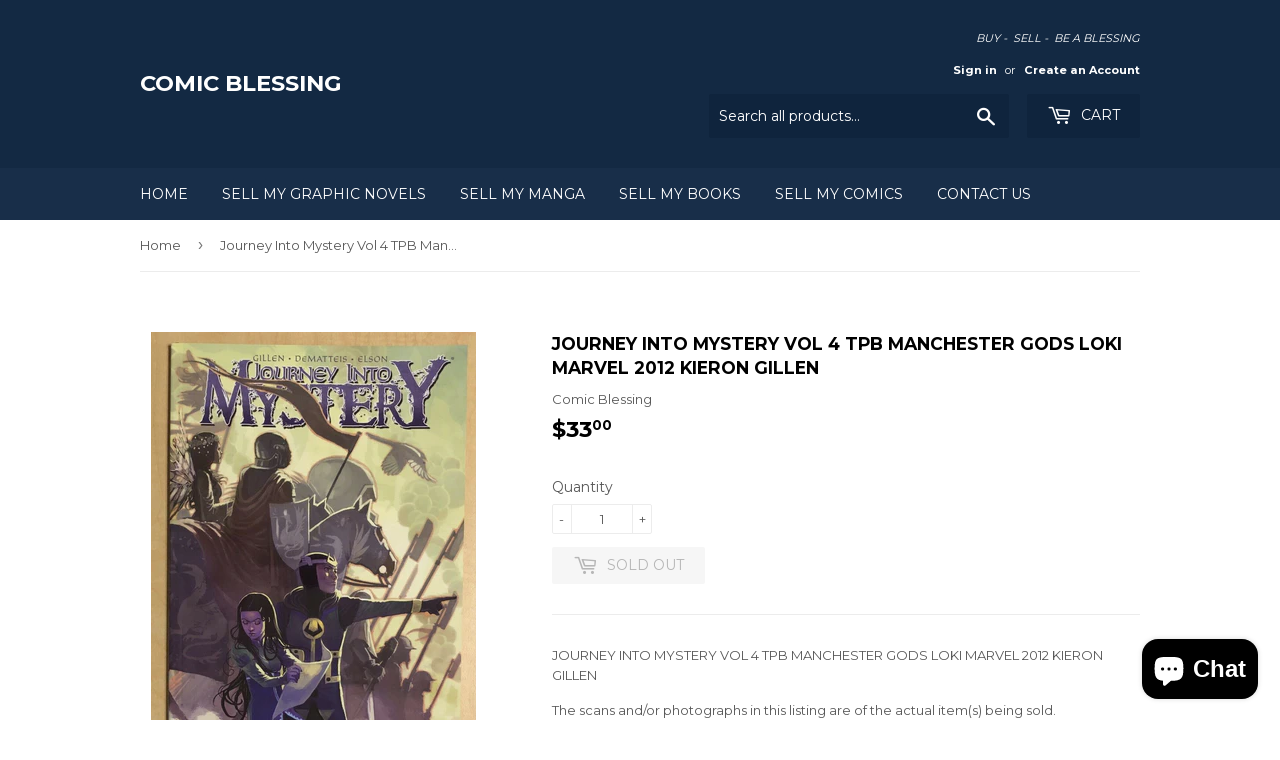

--- FILE ---
content_type: text/html; charset=utf-8
request_url: https://comicblessing.com/products/8548415
body_size: 16180
content:
<!doctype html>
<!--[if lt IE 7]><html class="no-js lt-ie9 lt-ie8 lt-ie7" lang="en"> <![endif]-->
<!--[if IE 7]><html class="no-js lt-ie9 lt-ie8" lang="en"> <![endif]-->
<!--[if IE 8]><html class="no-js lt-ie9" lang="en"> <![endif]-->
<!--[if IE 9 ]><html class="ie9 no-js"> <![endif]-->
<!--[if (gt IE 9)|!(IE)]><!--> <html class="no-touch no-js"> <!--<![endif]-->
<head>
  <meta name="google-site-verification" content="Y4_X-eQmTrxmEMnPd8mIAr5V84hr8lzt65Zh6RRh_aA" />

  <!-- Basic page needs ================================================== -->
  <meta charset="utf-8">
  <meta http-equiv="X-UA-Compatible" content="IE=edge,chrome=1">

  

  <!-- Title and description ================================================== -->
  <title>
  Journey Into Mystery Vol 4 TPB Manchester Gods LOKI Marvel 2012 Kieron &ndash; Comic Blessing
  </title>


  
    <meta name="description" content="JOURNEY INTO MYSTERY VOL 4 TPB MANCHESTER GODS LOKI MARVEL 2012 KIERON GILLEN The scans and/or photographs in this listing are of the actual item(s) being sold. Excellent condition. Collects Journey into Mystery (2011 3rd Series) #639-641. Written by Kieron Gillen. Art by Richard Elson. Cover by Stephanie Hans A few th">
  

  <!-- Product meta ================================================== -->
  
<meta property="og:site_name" content="Comic Blessing">
<meta property="og:url" content="https://comicblessing.com/products/8548415">
<meta property="og:title" content="Journey Into Mystery Vol 4 TPB Manchester Gods LOKI Marvel 2012 Kieron Gillen">
<meta property="og:type" content="product">
<meta property="og:description" content="JOURNEY INTO MYSTERY VOL 4 TPB MANCHESTER GODS LOKI MARVEL 2012 KIERON GILLEN The scans and/or photographs in this listing are of the actual item(s) being sold. Excellent condition. Collects Journey into Mystery (2011 3rd Series) #639-641. Written by Kieron Gillen. Art by Richard Elson. Cover by Stephanie Hans A few th"><meta property="og:price:amount" content="33.00">
  <meta property="og:price:currency" content="USD"><meta property="og:image" content="http://comicblessing.com/cdn/shop/products/4cc5016ce82904e304f6df76ac4af5ca_1024x1024.jpg?v=1641249093"><meta property="og:image" content="http://comicblessing.com/cdn/shop/products/748a3a404534c62ee4881e4201f7997d_1024x1024.jpg?v=1641249093"><meta property="og:image" content="http://comicblessing.com/cdn/shop/products/30f11dbbaf4f707851edbdb22033b360_1024x1024.jpg?v=1641249093">
<meta property="og:image:secure_url" content="https://comicblessing.com/cdn/shop/products/4cc5016ce82904e304f6df76ac4af5ca_1024x1024.jpg?v=1641249093"><meta property="og:image:secure_url" content="https://comicblessing.com/cdn/shop/products/748a3a404534c62ee4881e4201f7997d_1024x1024.jpg?v=1641249093"><meta property="og:image:secure_url" content="https://comicblessing.com/cdn/shop/products/30f11dbbaf4f707851edbdb22033b360_1024x1024.jpg?v=1641249093">



  <meta name="twitter:card" content="summary_large_image">
  <meta name="twitter:image" content="https://comicblessing.com/cdn/shop/products/4cc5016ce82904e304f6df76ac4af5ca_1024x1024.jpg?v=1641249093">
  <meta name="twitter:image:width" content="480">
  <meta name="twitter:image:height" content="480">

<meta name="twitter:title" content="Journey Into Mystery Vol 4 TPB Manchester Gods LOKI Marvel 2012 Kieron Gillen">
<meta name="twitter:description" content="JOURNEY INTO MYSTERY VOL 4 TPB MANCHESTER GODS LOKI MARVEL 2012 KIERON GILLEN The scans and/or photographs in this listing are of the actual item(s) being sold. Excellent condition. Collects Journey into Mystery (2011 3rd Series) #639-641. Written by Kieron Gillen. Art by Richard Elson. Cover by Stephanie Hans A few th">


  <!-- Helpers ================================================== -->
  <link rel="canonical" href="https://comicblessing.com/products/8548415">
  <meta name="viewport" content="width=device-width,initial-scale=1">

  <!-- CSS ================================================== -->
  <link href="//comicblessing.com/cdn/shop/t/4/assets/theme.scss.css?v=112721606392886773051765137662" rel="stylesheet" type="text/css" media="all" />
  
  
  
  <link href="//fonts.googleapis.com/css?family=Montserrat:400,700" rel="stylesheet" type="text/css" media="all" />


  


  



  <!-- Header hook for plugins ================================================== -->
  <script>window.performance && window.performance.mark && window.performance.mark('shopify.content_for_header.start');</script><meta name="google-site-verification" content="Y4_X-eQmTrxmEMnPd8mIAr5V84hr8lzt65Zh6RRh_aA">
<meta id="shopify-digital-wallet" name="shopify-digital-wallet" content="/18292017/digital_wallets/dialog">
<meta name="shopify-checkout-api-token" content="9cde60e6d778fee891b19c7d4493e378">
<meta id="in-context-paypal-metadata" data-shop-id="18292017" data-venmo-supported="false" data-environment="production" data-locale="en_US" data-paypal-v4="true" data-currency="USD">
<link rel="alternate" type="application/json+oembed" href="https://comicblessing.com/products/8548415.oembed">
<script async="async" src="/checkouts/internal/preloads.js?locale=en-US"></script>
<link rel="preconnect" href="https://shop.app" crossorigin="anonymous">
<script async="async" src="https://shop.app/checkouts/internal/preloads.js?locale=en-US&shop_id=18292017" crossorigin="anonymous"></script>
<script id="apple-pay-shop-capabilities" type="application/json">{"shopId":18292017,"countryCode":"US","currencyCode":"USD","merchantCapabilities":["supports3DS"],"merchantId":"gid:\/\/shopify\/Shop\/18292017","merchantName":"Comic Blessing","requiredBillingContactFields":["postalAddress","email"],"requiredShippingContactFields":["postalAddress","email"],"shippingType":"shipping","supportedNetworks":["visa","masterCard","amex","discover","elo","jcb"],"total":{"type":"pending","label":"Comic Blessing","amount":"1.00"},"shopifyPaymentsEnabled":true,"supportsSubscriptions":true}</script>
<script id="shopify-features" type="application/json">{"accessToken":"9cde60e6d778fee891b19c7d4493e378","betas":["rich-media-storefront-analytics"],"domain":"comicblessing.com","predictiveSearch":true,"shopId":18292017,"locale":"en"}</script>
<script>var Shopify = Shopify || {};
Shopify.shop = "garage-sale-sabbatical.myshopify.com";
Shopify.locale = "en";
Shopify.currency = {"active":"USD","rate":"1.0"};
Shopify.country = "US";
Shopify.theme = {"name":"Supply","id":179658568,"schema_name":"Supply","schema_version":"2.0.5","theme_store_id":679,"role":"main"};
Shopify.theme.handle = "null";
Shopify.theme.style = {"id":null,"handle":null};
Shopify.cdnHost = "comicblessing.com/cdn";
Shopify.routes = Shopify.routes || {};
Shopify.routes.root = "/";</script>
<script type="module">!function(o){(o.Shopify=o.Shopify||{}).modules=!0}(window);</script>
<script>!function(o){function n(){var o=[];function n(){o.push(Array.prototype.slice.apply(arguments))}return n.q=o,n}var t=o.Shopify=o.Shopify||{};t.loadFeatures=n(),t.autoloadFeatures=n()}(window);</script>
<script>
  window.ShopifyPay = window.ShopifyPay || {};
  window.ShopifyPay.apiHost = "shop.app\/pay";
  window.ShopifyPay.redirectState = null;
</script>
<script id="shop-js-analytics" type="application/json">{"pageType":"product"}</script>
<script defer="defer" async type="module" src="//comicblessing.com/cdn/shopifycloud/shop-js/modules/v2/client.init-shop-cart-sync_C5BV16lS.en.esm.js"></script>
<script defer="defer" async type="module" src="//comicblessing.com/cdn/shopifycloud/shop-js/modules/v2/chunk.common_CygWptCX.esm.js"></script>
<script type="module">
  await import("//comicblessing.com/cdn/shopifycloud/shop-js/modules/v2/client.init-shop-cart-sync_C5BV16lS.en.esm.js");
await import("//comicblessing.com/cdn/shopifycloud/shop-js/modules/v2/chunk.common_CygWptCX.esm.js");

  window.Shopify.SignInWithShop?.initShopCartSync?.({"fedCMEnabled":true,"windoidEnabled":true});

</script>
<script>
  window.Shopify = window.Shopify || {};
  if (!window.Shopify.featureAssets) window.Shopify.featureAssets = {};
  window.Shopify.featureAssets['shop-js'] = {"shop-cart-sync":["modules/v2/client.shop-cart-sync_ZFArdW7E.en.esm.js","modules/v2/chunk.common_CygWptCX.esm.js"],"init-fed-cm":["modules/v2/client.init-fed-cm_CmiC4vf6.en.esm.js","modules/v2/chunk.common_CygWptCX.esm.js"],"shop-button":["modules/v2/client.shop-button_tlx5R9nI.en.esm.js","modules/v2/chunk.common_CygWptCX.esm.js"],"shop-cash-offers":["modules/v2/client.shop-cash-offers_DOA2yAJr.en.esm.js","modules/v2/chunk.common_CygWptCX.esm.js","modules/v2/chunk.modal_D71HUcav.esm.js"],"init-windoid":["modules/v2/client.init-windoid_sURxWdc1.en.esm.js","modules/v2/chunk.common_CygWptCX.esm.js"],"shop-toast-manager":["modules/v2/client.shop-toast-manager_ClPi3nE9.en.esm.js","modules/v2/chunk.common_CygWptCX.esm.js"],"init-shop-email-lookup-coordinator":["modules/v2/client.init-shop-email-lookup-coordinator_B8hsDcYM.en.esm.js","modules/v2/chunk.common_CygWptCX.esm.js"],"init-shop-cart-sync":["modules/v2/client.init-shop-cart-sync_C5BV16lS.en.esm.js","modules/v2/chunk.common_CygWptCX.esm.js"],"avatar":["modules/v2/client.avatar_BTnouDA3.en.esm.js"],"pay-button":["modules/v2/client.pay-button_FdsNuTd3.en.esm.js","modules/v2/chunk.common_CygWptCX.esm.js"],"init-customer-accounts":["modules/v2/client.init-customer-accounts_DxDtT_ad.en.esm.js","modules/v2/client.shop-login-button_C5VAVYt1.en.esm.js","modules/v2/chunk.common_CygWptCX.esm.js","modules/v2/chunk.modal_D71HUcav.esm.js"],"init-shop-for-new-customer-accounts":["modules/v2/client.init-shop-for-new-customer-accounts_ChsxoAhi.en.esm.js","modules/v2/client.shop-login-button_C5VAVYt1.en.esm.js","modules/v2/chunk.common_CygWptCX.esm.js","modules/v2/chunk.modal_D71HUcav.esm.js"],"shop-login-button":["modules/v2/client.shop-login-button_C5VAVYt1.en.esm.js","modules/v2/chunk.common_CygWptCX.esm.js","modules/v2/chunk.modal_D71HUcav.esm.js"],"init-customer-accounts-sign-up":["modules/v2/client.init-customer-accounts-sign-up_CPSyQ0Tj.en.esm.js","modules/v2/client.shop-login-button_C5VAVYt1.en.esm.js","modules/v2/chunk.common_CygWptCX.esm.js","modules/v2/chunk.modal_D71HUcav.esm.js"],"shop-follow-button":["modules/v2/client.shop-follow-button_Cva4Ekp9.en.esm.js","modules/v2/chunk.common_CygWptCX.esm.js","modules/v2/chunk.modal_D71HUcav.esm.js"],"checkout-modal":["modules/v2/client.checkout-modal_BPM8l0SH.en.esm.js","modules/v2/chunk.common_CygWptCX.esm.js","modules/v2/chunk.modal_D71HUcav.esm.js"],"lead-capture":["modules/v2/client.lead-capture_Bi8yE_yS.en.esm.js","modules/v2/chunk.common_CygWptCX.esm.js","modules/v2/chunk.modal_D71HUcav.esm.js"],"shop-login":["modules/v2/client.shop-login_D6lNrXab.en.esm.js","modules/v2/chunk.common_CygWptCX.esm.js","modules/v2/chunk.modal_D71HUcav.esm.js"],"payment-terms":["modules/v2/client.payment-terms_CZxnsJam.en.esm.js","modules/v2/chunk.common_CygWptCX.esm.js","modules/v2/chunk.modal_D71HUcav.esm.js"]};
</script>
<script id="__st">var __st={"a":18292017,"offset":-21600,"reqid":"7140d7a6-d20f-4aa3-95ed-eadc334695b3-1768834789","pageurl":"comicblessing.com\/products\/8548415","u":"beec2b212957","p":"product","rtyp":"product","rid":6773214904425};</script>
<script>window.ShopifyPaypalV4VisibilityTracking = true;</script>
<script id="captcha-bootstrap">!function(){'use strict';const t='contact',e='account',n='new_comment',o=[[t,t],['blogs',n],['comments',n],[t,'customer']],c=[[e,'customer_login'],[e,'guest_login'],[e,'recover_customer_password'],[e,'create_customer']],r=t=>t.map((([t,e])=>`form[action*='/${t}']:not([data-nocaptcha='true']) input[name='form_type'][value='${e}']`)).join(','),a=t=>()=>t?[...document.querySelectorAll(t)].map((t=>t.form)):[];function s(){const t=[...o],e=r(t);return a(e)}const i='password',u='form_key',d=['recaptcha-v3-token','g-recaptcha-response','h-captcha-response',i],f=()=>{try{return window.sessionStorage}catch{return}},m='__shopify_v',_=t=>t.elements[u];function p(t,e,n=!1){try{const o=window.sessionStorage,c=JSON.parse(o.getItem(e)),{data:r}=function(t){const{data:e,action:n}=t;return t[m]||n?{data:e,action:n}:{data:t,action:n}}(c);for(const[e,n]of Object.entries(r))t.elements[e]&&(t.elements[e].value=n);n&&o.removeItem(e)}catch(o){console.error('form repopulation failed',{error:o})}}const l='form_type',E='cptcha';function T(t){t.dataset[E]=!0}const w=window,h=w.document,L='Shopify',v='ce_forms',y='captcha';let A=!1;((t,e)=>{const n=(g='f06e6c50-85a8-45c8-87d0-21a2b65856fe',I='https://cdn.shopify.com/shopifycloud/storefront-forms-hcaptcha/ce_storefront_forms_captcha_hcaptcha.v1.5.2.iife.js',D={infoText:'Protected by hCaptcha',privacyText:'Privacy',termsText:'Terms'},(t,e,n)=>{const o=w[L][v],c=o.bindForm;if(c)return c(t,g,e,D).then(n);var r;o.q.push([[t,g,e,D],n]),r=I,A||(h.body.append(Object.assign(h.createElement('script'),{id:'captcha-provider',async:!0,src:r})),A=!0)});var g,I,D;w[L]=w[L]||{},w[L][v]=w[L][v]||{},w[L][v].q=[],w[L][y]=w[L][y]||{},w[L][y].protect=function(t,e){n(t,void 0,e),T(t)},Object.freeze(w[L][y]),function(t,e,n,w,h,L){const[v,y,A,g]=function(t,e,n){const i=e?o:[],u=t?c:[],d=[...i,...u],f=r(d),m=r(i),_=r(d.filter((([t,e])=>n.includes(e))));return[a(f),a(m),a(_),s()]}(w,h,L),I=t=>{const e=t.target;return e instanceof HTMLFormElement?e:e&&e.form},D=t=>v().includes(t);t.addEventListener('submit',(t=>{const e=I(t);if(!e)return;const n=D(e)&&!e.dataset.hcaptchaBound&&!e.dataset.recaptchaBound,o=_(e),c=g().includes(e)&&(!o||!o.value);(n||c)&&t.preventDefault(),c&&!n&&(function(t){try{if(!f())return;!function(t){const e=f();if(!e)return;const n=_(t);if(!n)return;const o=n.value;o&&e.removeItem(o)}(t);const e=Array.from(Array(32),(()=>Math.random().toString(36)[2])).join('');!function(t,e){_(t)||t.append(Object.assign(document.createElement('input'),{type:'hidden',name:u})),t.elements[u].value=e}(t,e),function(t,e){const n=f();if(!n)return;const o=[...t.querySelectorAll(`input[type='${i}']`)].map((({name:t})=>t)),c=[...d,...o],r={};for(const[a,s]of new FormData(t).entries())c.includes(a)||(r[a]=s);n.setItem(e,JSON.stringify({[m]:1,action:t.action,data:r}))}(t,e)}catch(e){console.error('failed to persist form',e)}}(e),e.submit())}));const S=(t,e)=>{t&&!t.dataset[E]&&(n(t,e.some((e=>e===t))),T(t))};for(const o of['focusin','change'])t.addEventListener(o,(t=>{const e=I(t);D(e)&&S(e,y())}));const B=e.get('form_key'),M=e.get(l),P=B&&M;t.addEventListener('DOMContentLoaded',(()=>{const t=y();if(P)for(const e of t)e.elements[l].value===M&&p(e,B);[...new Set([...A(),...v().filter((t=>'true'===t.dataset.shopifyCaptcha))])].forEach((e=>S(e,t)))}))}(h,new URLSearchParams(w.location.search),n,t,e,['guest_login'])})(!0,!0)}();</script>
<script integrity="sha256-4kQ18oKyAcykRKYeNunJcIwy7WH5gtpwJnB7kiuLZ1E=" data-source-attribution="shopify.loadfeatures" defer="defer" src="//comicblessing.com/cdn/shopifycloud/storefront/assets/storefront/load_feature-a0a9edcb.js" crossorigin="anonymous"></script>
<script crossorigin="anonymous" defer="defer" src="//comicblessing.com/cdn/shopifycloud/storefront/assets/shopify_pay/storefront-65b4c6d7.js?v=20250812"></script>
<script data-source-attribution="shopify.dynamic_checkout.dynamic.init">var Shopify=Shopify||{};Shopify.PaymentButton=Shopify.PaymentButton||{isStorefrontPortableWallets:!0,init:function(){window.Shopify.PaymentButton.init=function(){};var t=document.createElement("script");t.src="https://comicblessing.com/cdn/shopifycloud/portable-wallets/latest/portable-wallets.en.js",t.type="module",document.head.appendChild(t)}};
</script>
<script data-source-attribution="shopify.dynamic_checkout.buyer_consent">
  function portableWalletsHideBuyerConsent(e){var t=document.getElementById("shopify-buyer-consent"),n=document.getElementById("shopify-subscription-policy-button");t&&n&&(t.classList.add("hidden"),t.setAttribute("aria-hidden","true"),n.removeEventListener("click",e))}function portableWalletsShowBuyerConsent(e){var t=document.getElementById("shopify-buyer-consent"),n=document.getElementById("shopify-subscription-policy-button");t&&n&&(t.classList.remove("hidden"),t.removeAttribute("aria-hidden"),n.addEventListener("click",e))}window.Shopify?.PaymentButton&&(window.Shopify.PaymentButton.hideBuyerConsent=portableWalletsHideBuyerConsent,window.Shopify.PaymentButton.showBuyerConsent=portableWalletsShowBuyerConsent);
</script>
<script data-source-attribution="shopify.dynamic_checkout.cart.bootstrap">document.addEventListener("DOMContentLoaded",(function(){function t(){return document.querySelector("shopify-accelerated-checkout-cart, shopify-accelerated-checkout")}if(t())Shopify.PaymentButton.init();else{new MutationObserver((function(e,n){t()&&(Shopify.PaymentButton.init(),n.disconnect())})).observe(document.body,{childList:!0,subtree:!0})}}));
</script>
<link id="shopify-accelerated-checkout-styles" rel="stylesheet" media="screen" href="https://comicblessing.com/cdn/shopifycloud/portable-wallets/latest/accelerated-checkout-backwards-compat.css" crossorigin="anonymous">
<style id="shopify-accelerated-checkout-cart">
        #shopify-buyer-consent {
  margin-top: 1em;
  display: inline-block;
  width: 100%;
}

#shopify-buyer-consent.hidden {
  display: none;
}

#shopify-subscription-policy-button {
  background: none;
  border: none;
  padding: 0;
  text-decoration: underline;
  font-size: inherit;
  cursor: pointer;
}

#shopify-subscription-policy-button::before {
  box-shadow: none;
}

      </style>

<script>window.performance && window.performance.mark && window.performance.mark('shopify.content_for_header.end');</script>

  

<!--[if lt IE 9]>
<script src="//cdnjs.cloudflare.com/ajax/libs/html5shiv/3.7.2/html5shiv.min.js" type="text/javascript"></script>
<script src="//comicblessing.com/cdn/shop/t/4/assets/respond.min.js?115" type="text/javascript"></script>
<link href="//comicblessing.com/cdn/shop/t/4/assets/respond-proxy.html" id="respond-proxy" rel="respond-proxy" />
<link href="//comicblessing.com/search?q=19c37c6467daee399527e6949993cb36" id="respond-redirect" rel="respond-redirect" />
<script src="//comicblessing.com/search?q=19c37c6467daee399527e6949993cb36" type="text/javascript"></script>
<![endif]-->
<!--[if (lte IE 9) ]><script src="//comicblessing.com/cdn/shop/t/4/assets/match-media.min.js?115" type="text/javascript"></script><![endif]-->


  
  

  <script src="//ajax.googleapis.com/ajax/libs/jquery/1.11.0/jquery.min.js" type="text/javascript"></script>


  <!--[if (gt IE 9)|!(IE)]><!--><script src="//comicblessing.com/cdn/shop/t/4/assets/vendor.js?v=77006336269012142731489715399" defer="defer"></script><!--<![endif]-->
  <!--[if lte IE 9]><script src="//comicblessing.com/cdn/shop/t/4/assets/vendor.js?v=77006336269012142731489715399"></script><![endif]-->

  <!--[if (gt IE 9)|!(IE)]><!--><script src="//comicblessing.com/cdn/shop/t/4/assets/theme.js?v=4407056546981983751489715403" defer="defer"></script><!--<![endif]-->
  <!--[if lte IE 9]><script src="//comicblessing.com/cdn/shop/t/4/assets/theme.js?v=4407056546981983751489715403"></script><![endif]-->


<script src="https://cdn.shopify.com/extensions/7bc9bb47-adfa-4267-963e-cadee5096caf/inbox-1252/assets/inbox-chat-loader.js" type="text/javascript" defer="defer"></script>
<link href="https://monorail-edge.shopifysvc.com" rel="dns-prefetch">
<script>(function(){if ("sendBeacon" in navigator && "performance" in window) {try {var session_token_from_headers = performance.getEntriesByType('navigation')[0].serverTiming.find(x => x.name == '_s').description;} catch {var session_token_from_headers = undefined;}var session_cookie_matches = document.cookie.match(/_shopify_s=([^;]*)/);var session_token_from_cookie = session_cookie_matches && session_cookie_matches.length === 2 ? session_cookie_matches[1] : "";var session_token = session_token_from_headers || session_token_from_cookie || "";function handle_abandonment_event(e) {var entries = performance.getEntries().filter(function(entry) {return /monorail-edge.shopifysvc.com/.test(entry.name);});if (!window.abandonment_tracked && entries.length === 0) {window.abandonment_tracked = true;var currentMs = Date.now();var navigation_start = performance.timing.navigationStart;var payload = {shop_id: 18292017,url: window.location.href,navigation_start,duration: currentMs - navigation_start,session_token,page_type: "product"};window.navigator.sendBeacon("https://monorail-edge.shopifysvc.com/v1/produce", JSON.stringify({schema_id: "online_store_buyer_site_abandonment/1.1",payload: payload,metadata: {event_created_at_ms: currentMs,event_sent_at_ms: currentMs}}));}}window.addEventListener('pagehide', handle_abandonment_event);}}());</script>
<script id="web-pixels-manager-setup">(function e(e,d,r,n,o){if(void 0===o&&(o={}),!Boolean(null===(a=null===(i=window.Shopify)||void 0===i?void 0:i.analytics)||void 0===a?void 0:a.replayQueue)){var i,a;window.Shopify=window.Shopify||{};var t=window.Shopify;t.analytics=t.analytics||{};var s=t.analytics;s.replayQueue=[],s.publish=function(e,d,r){return s.replayQueue.push([e,d,r]),!0};try{self.performance.mark("wpm:start")}catch(e){}var l=function(){var e={modern:/Edge?\/(1{2}[4-9]|1[2-9]\d|[2-9]\d{2}|\d{4,})\.\d+(\.\d+|)|Firefox\/(1{2}[4-9]|1[2-9]\d|[2-9]\d{2}|\d{4,})\.\d+(\.\d+|)|Chrom(ium|e)\/(9{2}|\d{3,})\.\d+(\.\d+|)|(Maci|X1{2}).+ Version\/(15\.\d+|(1[6-9]|[2-9]\d|\d{3,})\.\d+)([,.]\d+|)( \(\w+\)|)( Mobile\/\w+|) Safari\/|Chrome.+OPR\/(9{2}|\d{3,})\.\d+\.\d+|(CPU[ +]OS|iPhone[ +]OS|CPU[ +]iPhone|CPU IPhone OS|CPU iPad OS)[ +]+(15[._]\d+|(1[6-9]|[2-9]\d|\d{3,})[._]\d+)([._]\d+|)|Android:?[ /-](13[3-9]|1[4-9]\d|[2-9]\d{2}|\d{4,})(\.\d+|)(\.\d+|)|Android.+Firefox\/(13[5-9]|1[4-9]\d|[2-9]\d{2}|\d{4,})\.\d+(\.\d+|)|Android.+Chrom(ium|e)\/(13[3-9]|1[4-9]\d|[2-9]\d{2}|\d{4,})\.\d+(\.\d+|)|SamsungBrowser\/([2-9]\d|\d{3,})\.\d+/,legacy:/Edge?\/(1[6-9]|[2-9]\d|\d{3,})\.\d+(\.\d+|)|Firefox\/(5[4-9]|[6-9]\d|\d{3,})\.\d+(\.\d+|)|Chrom(ium|e)\/(5[1-9]|[6-9]\d|\d{3,})\.\d+(\.\d+|)([\d.]+$|.*Safari\/(?![\d.]+ Edge\/[\d.]+$))|(Maci|X1{2}).+ Version\/(10\.\d+|(1[1-9]|[2-9]\d|\d{3,})\.\d+)([,.]\d+|)( \(\w+\)|)( Mobile\/\w+|) Safari\/|Chrome.+OPR\/(3[89]|[4-9]\d|\d{3,})\.\d+\.\d+|(CPU[ +]OS|iPhone[ +]OS|CPU[ +]iPhone|CPU IPhone OS|CPU iPad OS)[ +]+(10[._]\d+|(1[1-9]|[2-9]\d|\d{3,})[._]\d+)([._]\d+|)|Android:?[ /-](13[3-9]|1[4-9]\d|[2-9]\d{2}|\d{4,})(\.\d+|)(\.\d+|)|Mobile Safari.+OPR\/([89]\d|\d{3,})\.\d+\.\d+|Android.+Firefox\/(13[5-9]|1[4-9]\d|[2-9]\d{2}|\d{4,})\.\d+(\.\d+|)|Android.+Chrom(ium|e)\/(13[3-9]|1[4-9]\d|[2-9]\d{2}|\d{4,})\.\d+(\.\d+|)|Android.+(UC? ?Browser|UCWEB|U3)[ /]?(15\.([5-9]|\d{2,})|(1[6-9]|[2-9]\d|\d{3,})\.\d+)\.\d+|SamsungBrowser\/(5\.\d+|([6-9]|\d{2,})\.\d+)|Android.+MQ{2}Browser\/(14(\.(9|\d{2,})|)|(1[5-9]|[2-9]\d|\d{3,})(\.\d+|))(\.\d+|)|K[Aa][Ii]OS\/(3\.\d+|([4-9]|\d{2,})\.\d+)(\.\d+|)/},d=e.modern,r=e.legacy,n=navigator.userAgent;return n.match(d)?"modern":n.match(r)?"legacy":"unknown"}(),u="modern"===l?"modern":"legacy",c=(null!=n?n:{modern:"",legacy:""})[u],f=function(e){return[e.baseUrl,"/wpm","/b",e.hashVersion,"modern"===e.buildTarget?"m":"l",".js"].join("")}({baseUrl:d,hashVersion:r,buildTarget:u}),m=function(e){var d=e.version,r=e.bundleTarget,n=e.surface,o=e.pageUrl,i=e.monorailEndpoint;return{emit:function(e){var a=e.status,t=e.errorMsg,s=(new Date).getTime(),l=JSON.stringify({metadata:{event_sent_at_ms:s},events:[{schema_id:"web_pixels_manager_load/3.1",payload:{version:d,bundle_target:r,page_url:o,status:a,surface:n,error_msg:t},metadata:{event_created_at_ms:s}}]});if(!i)return console&&console.warn&&console.warn("[Web Pixels Manager] No Monorail endpoint provided, skipping logging."),!1;try{return self.navigator.sendBeacon.bind(self.navigator)(i,l)}catch(e){}var u=new XMLHttpRequest;try{return u.open("POST",i,!0),u.setRequestHeader("Content-Type","text/plain"),u.send(l),!0}catch(e){return console&&console.warn&&console.warn("[Web Pixels Manager] Got an unhandled error while logging to Monorail."),!1}}}}({version:r,bundleTarget:l,surface:e.surface,pageUrl:self.location.href,monorailEndpoint:e.monorailEndpoint});try{o.browserTarget=l,function(e){var d=e.src,r=e.async,n=void 0===r||r,o=e.onload,i=e.onerror,a=e.sri,t=e.scriptDataAttributes,s=void 0===t?{}:t,l=document.createElement("script"),u=document.querySelector("head"),c=document.querySelector("body");if(l.async=n,l.src=d,a&&(l.integrity=a,l.crossOrigin="anonymous"),s)for(var f in s)if(Object.prototype.hasOwnProperty.call(s,f))try{l.dataset[f]=s[f]}catch(e){}if(o&&l.addEventListener("load",o),i&&l.addEventListener("error",i),u)u.appendChild(l);else{if(!c)throw new Error("Did not find a head or body element to append the script");c.appendChild(l)}}({src:f,async:!0,onload:function(){if(!function(){var e,d;return Boolean(null===(d=null===(e=window.Shopify)||void 0===e?void 0:e.analytics)||void 0===d?void 0:d.initialized)}()){var d=window.webPixelsManager.init(e)||void 0;if(d){var r=window.Shopify.analytics;r.replayQueue.forEach((function(e){var r=e[0],n=e[1],o=e[2];d.publishCustomEvent(r,n,o)})),r.replayQueue=[],r.publish=d.publishCustomEvent,r.visitor=d.visitor,r.initialized=!0}}},onerror:function(){return m.emit({status:"failed",errorMsg:"".concat(f," has failed to load")})},sri:function(e){var d=/^sha384-[A-Za-z0-9+/=]+$/;return"string"==typeof e&&d.test(e)}(c)?c:"",scriptDataAttributes:o}),m.emit({status:"loading"})}catch(e){m.emit({status:"failed",errorMsg:(null==e?void 0:e.message)||"Unknown error"})}}})({shopId: 18292017,storefrontBaseUrl: "https://comicblessing.com",extensionsBaseUrl: "https://extensions.shopifycdn.com/cdn/shopifycloud/web-pixels-manager",monorailEndpoint: "https://monorail-edge.shopifysvc.com/unstable/produce_batch",surface: "storefront-renderer",enabledBetaFlags: ["2dca8a86"],webPixelsConfigList: [{"id":"378404969","configuration":"{\"config\":\"{\\\"pixel_id\\\":\\\"GT-NGWQ7ZG\\\",\\\"target_country\\\":\\\"US\\\",\\\"gtag_events\\\":[{\\\"type\\\":\\\"purchase\\\",\\\"action_label\\\":\\\"MC-7E6HGTYWER\\\"},{\\\"type\\\":\\\"page_view\\\",\\\"action_label\\\":\\\"MC-7E6HGTYWER\\\"},{\\\"type\\\":\\\"view_item\\\",\\\"action_label\\\":\\\"MC-7E6HGTYWER\\\"}],\\\"enable_monitoring_mode\\\":false}\"}","eventPayloadVersion":"v1","runtimeContext":"OPEN","scriptVersion":"b2a88bafab3e21179ed38636efcd8a93","type":"APP","apiClientId":1780363,"privacyPurposes":[],"dataSharingAdjustments":{"protectedCustomerApprovalScopes":["read_customer_address","read_customer_email","read_customer_name","read_customer_personal_data","read_customer_phone"]}},{"id":"shopify-app-pixel","configuration":"{}","eventPayloadVersion":"v1","runtimeContext":"STRICT","scriptVersion":"0450","apiClientId":"shopify-pixel","type":"APP","privacyPurposes":["ANALYTICS","MARKETING"]},{"id":"shopify-custom-pixel","eventPayloadVersion":"v1","runtimeContext":"LAX","scriptVersion":"0450","apiClientId":"shopify-pixel","type":"CUSTOM","privacyPurposes":["ANALYTICS","MARKETING"]}],isMerchantRequest: false,initData: {"shop":{"name":"Comic Blessing","paymentSettings":{"currencyCode":"USD"},"myshopifyDomain":"garage-sale-sabbatical.myshopify.com","countryCode":"US","storefrontUrl":"https:\/\/comicblessing.com"},"customer":null,"cart":null,"checkout":null,"productVariants":[{"price":{"amount":33.0,"currencyCode":"USD"},"product":{"title":"Journey Into Mystery Vol 4 TPB Manchester Gods LOKI Marvel 2012 Kieron Gillen","vendor":"Comic Blessing","id":"6773214904425","untranslatedTitle":"Journey Into Mystery Vol 4 TPB Manchester Gods LOKI Marvel 2012 Kieron Gillen","url":"\/products\/8548415","type":"Comic"},"id":"39795757416553","image":{"src":"\/\/comicblessing.com\/cdn\/shop\/products\/4cc5016ce82904e304f6df76ac4af5ca.jpg?v=1641249093"},"sku":"RPY-122621-A01B17S02-400-MCS-2807303","title":"Default Title","untranslatedTitle":"Default Title"}],"purchasingCompany":null},},"https://comicblessing.com/cdn","fcfee988w5aeb613cpc8e4bc33m6693e112",{"modern":"","legacy":""},{"shopId":"18292017","storefrontBaseUrl":"https:\/\/comicblessing.com","extensionBaseUrl":"https:\/\/extensions.shopifycdn.com\/cdn\/shopifycloud\/web-pixels-manager","surface":"storefront-renderer","enabledBetaFlags":"[\"2dca8a86\"]","isMerchantRequest":"false","hashVersion":"fcfee988w5aeb613cpc8e4bc33m6693e112","publish":"custom","events":"[[\"page_viewed\",{}],[\"product_viewed\",{\"productVariant\":{\"price\":{\"amount\":33.0,\"currencyCode\":\"USD\"},\"product\":{\"title\":\"Journey Into Mystery Vol 4 TPB Manchester Gods LOKI Marvel 2012 Kieron Gillen\",\"vendor\":\"Comic Blessing\",\"id\":\"6773214904425\",\"untranslatedTitle\":\"Journey Into Mystery Vol 4 TPB Manchester Gods LOKI Marvel 2012 Kieron Gillen\",\"url\":\"\/products\/8548415\",\"type\":\"Comic\"},\"id\":\"39795757416553\",\"image\":{\"src\":\"\/\/comicblessing.com\/cdn\/shop\/products\/4cc5016ce82904e304f6df76ac4af5ca.jpg?v=1641249093\"},\"sku\":\"RPY-122621-A01B17S02-400-MCS-2807303\",\"title\":\"Default Title\",\"untranslatedTitle\":\"Default Title\"}}]]"});</script><script>
  window.ShopifyAnalytics = window.ShopifyAnalytics || {};
  window.ShopifyAnalytics.meta = window.ShopifyAnalytics.meta || {};
  window.ShopifyAnalytics.meta.currency = 'USD';
  var meta = {"product":{"id":6773214904425,"gid":"gid:\/\/shopify\/Product\/6773214904425","vendor":"Comic Blessing","type":"Comic","handle":"8548415","variants":[{"id":39795757416553,"price":3300,"name":"Journey Into Mystery Vol 4 TPB Manchester Gods LOKI Marvel 2012 Kieron Gillen","public_title":null,"sku":"RPY-122621-A01B17S02-400-MCS-2807303"}],"remote":false},"page":{"pageType":"product","resourceType":"product","resourceId":6773214904425,"requestId":"7140d7a6-d20f-4aa3-95ed-eadc334695b3-1768834789"}};
  for (var attr in meta) {
    window.ShopifyAnalytics.meta[attr] = meta[attr];
  }
</script>
<script class="analytics">
  (function () {
    var customDocumentWrite = function(content) {
      var jquery = null;

      if (window.jQuery) {
        jquery = window.jQuery;
      } else if (window.Checkout && window.Checkout.$) {
        jquery = window.Checkout.$;
      }

      if (jquery) {
        jquery('body').append(content);
      }
    };

    var hasLoggedConversion = function(token) {
      if (token) {
        return document.cookie.indexOf('loggedConversion=' + token) !== -1;
      }
      return false;
    }

    var setCookieIfConversion = function(token) {
      if (token) {
        var twoMonthsFromNow = new Date(Date.now());
        twoMonthsFromNow.setMonth(twoMonthsFromNow.getMonth() + 2);

        document.cookie = 'loggedConversion=' + token + '; expires=' + twoMonthsFromNow;
      }
    }

    var trekkie = window.ShopifyAnalytics.lib = window.trekkie = window.trekkie || [];
    if (trekkie.integrations) {
      return;
    }
    trekkie.methods = [
      'identify',
      'page',
      'ready',
      'track',
      'trackForm',
      'trackLink'
    ];
    trekkie.factory = function(method) {
      return function() {
        var args = Array.prototype.slice.call(arguments);
        args.unshift(method);
        trekkie.push(args);
        return trekkie;
      };
    };
    for (var i = 0; i < trekkie.methods.length; i++) {
      var key = trekkie.methods[i];
      trekkie[key] = trekkie.factory(key);
    }
    trekkie.load = function(config) {
      trekkie.config = config || {};
      trekkie.config.initialDocumentCookie = document.cookie;
      var first = document.getElementsByTagName('script')[0];
      var script = document.createElement('script');
      script.type = 'text/javascript';
      script.onerror = function(e) {
        var scriptFallback = document.createElement('script');
        scriptFallback.type = 'text/javascript';
        scriptFallback.onerror = function(error) {
                var Monorail = {
      produce: function produce(monorailDomain, schemaId, payload) {
        var currentMs = new Date().getTime();
        var event = {
          schema_id: schemaId,
          payload: payload,
          metadata: {
            event_created_at_ms: currentMs,
            event_sent_at_ms: currentMs
          }
        };
        return Monorail.sendRequest("https://" + monorailDomain + "/v1/produce", JSON.stringify(event));
      },
      sendRequest: function sendRequest(endpointUrl, payload) {
        // Try the sendBeacon API
        if (window && window.navigator && typeof window.navigator.sendBeacon === 'function' && typeof window.Blob === 'function' && !Monorail.isIos12()) {
          var blobData = new window.Blob([payload], {
            type: 'text/plain'
          });

          if (window.navigator.sendBeacon(endpointUrl, blobData)) {
            return true;
          } // sendBeacon was not successful

        } // XHR beacon

        var xhr = new XMLHttpRequest();

        try {
          xhr.open('POST', endpointUrl);
          xhr.setRequestHeader('Content-Type', 'text/plain');
          xhr.send(payload);
        } catch (e) {
          console.log(e);
        }

        return false;
      },
      isIos12: function isIos12() {
        return window.navigator.userAgent.lastIndexOf('iPhone; CPU iPhone OS 12_') !== -1 || window.navigator.userAgent.lastIndexOf('iPad; CPU OS 12_') !== -1;
      }
    };
    Monorail.produce('monorail-edge.shopifysvc.com',
      'trekkie_storefront_load_errors/1.1',
      {shop_id: 18292017,
      theme_id: 179658568,
      app_name: "storefront",
      context_url: window.location.href,
      source_url: "//comicblessing.com/cdn/s/trekkie.storefront.cd680fe47e6c39ca5d5df5f0a32d569bc48c0f27.min.js"});

        };
        scriptFallback.async = true;
        scriptFallback.src = '//comicblessing.com/cdn/s/trekkie.storefront.cd680fe47e6c39ca5d5df5f0a32d569bc48c0f27.min.js';
        first.parentNode.insertBefore(scriptFallback, first);
      };
      script.async = true;
      script.src = '//comicblessing.com/cdn/s/trekkie.storefront.cd680fe47e6c39ca5d5df5f0a32d569bc48c0f27.min.js';
      first.parentNode.insertBefore(script, first);
    };
    trekkie.load(
      {"Trekkie":{"appName":"storefront","development":false,"defaultAttributes":{"shopId":18292017,"isMerchantRequest":null,"themeId":179658568,"themeCityHash":"3515642904559458662","contentLanguage":"en","currency":"USD","eventMetadataId":"bca965c3-533f-4679-ab90-293f6f47e113"},"isServerSideCookieWritingEnabled":true,"monorailRegion":"shop_domain","enabledBetaFlags":["65f19447"]},"Session Attribution":{},"S2S":{"facebookCapiEnabled":false,"source":"trekkie-storefront-renderer","apiClientId":580111}}
    );

    var loaded = false;
    trekkie.ready(function() {
      if (loaded) return;
      loaded = true;

      window.ShopifyAnalytics.lib = window.trekkie;

      var originalDocumentWrite = document.write;
      document.write = customDocumentWrite;
      try { window.ShopifyAnalytics.merchantGoogleAnalytics.call(this); } catch(error) {};
      document.write = originalDocumentWrite;

      window.ShopifyAnalytics.lib.page(null,{"pageType":"product","resourceType":"product","resourceId":6773214904425,"requestId":"7140d7a6-d20f-4aa3-95ed-eadc334695b3-1768834789","shopifyEmitted":true});

      var match = window.location.pathname.match(/checkouts\/(.+)\/(thank_you|post_purchase)/)
      var token = match? match[1]: undefined;
      if (!hasLoggedConversion(token)) {
        setCookieIfConversion(token);
        window.ShopifyAnalytics.lib.track("Viewed Product",{"currency":"USD","variantId":39795757416553,"productId":6773214904425,"productGid":"gid:\/\/shopify\/Product\/6773214904425","name":"Journey Into Mystery Vol 4 TPB Manchester Gods LOKI Marvel 2012 Kieron Gillen","price":"33.00","sku":"RPY-122621-A01B17S02-400-MCS-2807303","brand":"Comic Blessing","variant":null,"category":"Comic","nonInteraction":true,"remote":false},undefined,undefined,{"shopifyEmitted":true});
      window.ShopifyAnalytics.lib.track("monorail:\/\/trekkie_storefront_viewed_product\/1.1",{"currency":"USD","variantId":39795757416553,"productId":6773214904425,"productGid":"gid:\/\/shopify\/Product\/6773214904425","name":"Journey Into Mystery Vol 4 TPB Manchester Gods LOKI Marvel 2012 Kieron Gillen","price":"33.00","sku":"RPY-122621-A01B17S02-400-MCS-2807303","brand":"Comic Blessing","variant":null,"category":"Comic","nonInteraction":true,"remote":false,"referer":"https:\/\/comicblessing.com\/products\/8548415"});
      }
    });


        var eventsListenerScript = document.createElement('script');
        eventsListenerScript.async = true;
        eventsListenerScript.src = "//comicblessing.com/cdn/shopifycloud/storefront/assets/shop_events_listener-3da45d37.js";
        document.getElementsByTagName('head')[0].appendChild(eventsListenerScript);

})();</script>
<script
  defer
  src="https://comicblessing.com/cdn/shopifycloud/perf-kit/shopify-perf-kit-3.0.4.min.js"
  data-application="storefront-renderer"
  data-shop-id="18292017"
  data-render-region="gcp-us-central1"
  data-page-type="product"
  data-theme-instance-id="179658568"
  data-theme-name="Supply"
  data-theme-version="2.0.5"
  data-monorail-region="shop_domain"
  data-resource-timing-sampling-rate="10"
  data-shs="true"
  data-shs-beacon="true"
  data-shs-export-with-fetch="true"
  data-shs-logs-sample-rate="1"
  data-shs-beacon-endpoint="https://comicblessing.com/api/collect"
></script>
</head>

<body id="journey-into-mystery-vol-4-tpb-manchester-gods-loki-marvel-2012-kieron" class="template-product" >

  <div id="shopify-section-header" class="shopify-section header-section"><header class="site-header" role="banner" data-section-id="header" data-section-type="header-section">
  <div class="wrapper">

    <div class="grid--full">
      <div class="grid-item large--one-half">
        
          <div class="h1 header-logo" itemscope itemtype="http://schema.org/Organization">
        
          
            <a href="/" itemprop="url">Comic Blessing</a>
          
        
          </div>
        
      </div>

      <div class="grid-item large--one-half text-center large--text-right">
        
          <div class="site-header--text-links">
            
              <div class="rte">
                <p><em>BUY  -  SELL   -  BE A BLESSING</em></p>
            </div>
            

            
              <span class="site-header--meta-links medium-down--hide">
                
                  <a href="https://comicblessing.com/customer_authentication/redirect?locale=en&amp;region_country=US" id="customer_login_link">Sign in</a>
                  <span class="site-header--spacer">or</span>
                  <a href="https://shopify.com/18292017/account?locale=en" id="customer_register_link">Create an Account</a>
                
              </span>
            
          </div>

          <br class="medium-down--hide">
        

        <form action="/search" method="get" class="search-bar" role="search">
  <input type="hidden" name="type" value="product">

  <input type="search" name="q" value="" placeholder="Search all products..." aria-label="Search all products...">
  <button type="submit" class="search-bar--submit icon-fallback-text">
    <span class="icon icon-search" aria-hidden="true"></span>
    <span class="fallback-text">Search</span>
  </button>
</form>


        <a href="/cart" class="header-cart-btn cart-toggle">
          <span class="icon icon-cart"></span>
          Cart <span class="cart-count cart-badge--desktop hidden-count">0</span>
        </a>
      </div>
    </div>

  </div>
</header>

<nav class="nav-bar" role="navigation">
  <div class="wrapper">
    <form action="/search" method="get" class="search-bar" role="search">
  <input type="hidden" name="type" value="product">

  <input type="search" name="q" value="" placeholder="Search all products..." aria-label="Search all products...">
  <button type="submit" class="search-bar--submit icon-fallback-text">
    <span class="icon icon-search" aria-hidden="true"></span>
    <span class="fallback-text">Search</span>
  </button>
</form>

    <ul class="site-nav" id="accessibleNav">
  
  
    
    
      <li >
        <a href="/">Home</a>
      </li>
    
  
    
    
      <li >
        <a href="https://sell.comicblessing.com">Sell My Graphic Novels</a>
      </li>
    
  
    
    
      <li >
        <a href="https://sell.comicblessing.com/">Sell My Manga</a>
      </li>
    
  
    
    
      <li >
        <a href="https://sell.comicblessing.com/">Sell My Books</a>
      </li>
    
  
    
    
      <li >
        <a href="/pages/sell-comics">Sell My Comics</a>
      </li>
    
  
    
    
      <li >
        <a href="/pages/contact-us">Contact Us</a>
      </li>
    
  

  
    
      <li class="customer-navlink large--hide"><a href="https://comicblessing.com/customer_authentication/redirect?locale=en&amp;region_country=US" id="customer_login_link">Sign in</a></li>
      <li class="customer-navlink large--hide"><a href="https://shopify.com/18292017/account?locale=en" id="customer_register_link">Create an Account</a></li>
    
  
</ul>

  </div>
</nav>

<div id="mobileNavBar">
  <div class="display-table-cell">
    <a class="menu-toggle mobileNavBar-link"><span class="icon icon-hamburger"></span>Menu</a>
  </div>
  <div class="display-table-cell">
    <a href="/cart" class="cart-toggle mobileNavBar-link">
      <span class="icon icon-cart"></span>
      Cart <span class="cart-count hidden-count">0</span>
    </a>
  </div>
</div>


</div>

  <main class="wrapper main-content" role="main">

    

<div id="shopify-section-product-template" class="shopify-section product-template-section"><div id="ProductSection" data-section-id="product-template" data-section-type="product-template" data-zoom-toggle="zoom-in" data-zoom-enabled="true" data-related-enabled="" data-social-sharing="" data-show-compare-at-price="false" data-stock="true" data-incoming-transfer="false">





<nav class="breadcrumb" role="navigation" aria-label="breadcrumbs">
  <a href="/" title="Back to the frontpage">Home</a>

  

    
    <span class="divider" aria-hidden="true">&rsaquo;</span>
    <span class="breadcrumb--truncate">Journey Into Mystery Vol 4 TPB Manchester Gods LOKI Marvel 2012 Kieron Gillen</span>

  
</nav>



<div class="grid" itemscope itemtype="http://schema.org/Product">
  <meta itemprop="url" content="https://comicblessing.com/products/8548415">
  <meta itemprop="image" content="//comicblessing.com/cdn/shop/products/4cc5016ce82904e304f6df76ac4af5ca_grande.jpg?v=1641249093">

  <div class="grid-item large--two-fifths">
    <div class="grid">
      <div class="grid-item large--eleven-twelfths text-center">
        <div class="product-photo-container" id="productPhoto">
          
          <img id="productPhotoImg" src="//comicblessing.com/cdn/shop/products/4cc5016ce82904e304f6df76ac4af5ca_large.jpg?v=1641249093" alt="Journey Into Mystery Vol 4 TPB Manchester Gods LOKI Marvel 2012 Kieron Gillen"  data-zoom="//comicblessing.com/cdn/shop/products/4cc5016ce82904e304f6df76ac4af5ca_1024x1024.jpg?v=1641249093" data-image-id="29197787627625">
        </div>
        
          <ul class="product-photo-thumbs grid-uniform" id="productThumbs-product-template">

            
              <li class="grid-item medium-down--one-quarter large--one-quarter">
                <a href="//comicblessing.com/cdn/shop/products/4cc5016ce82904e304f6df76ac4af5ca_large.jpg?v=1641249093" class="product-photo-thumb product-photo-thumb-product-template" data-image-id="29197787627625">
                  <img src="//comicblessing.com/cdn/shop/products/4cc5016ce82904e304f6df76ac4af5ca_compact.jpg?v=1641249093" alt="Journey Into Mystery Vol 4 TPB Manchester Gods LOKI Marvel 2012 Kieron Gillen">
                </a>
              </li>
            
              <li class="grid-item medium-down--one-quarter large--one-quarter">
                <a href="//comicblessing.com/cdn/shop/products/748a3a404534c62ee4881e4201f7997d_large.jpg?v=1641249093" class="product-photo-thumb product-photo-thumb-product-template" data-image-id="29197787660393">
                  <img src="//comicblessing.com/cdn/shop/products/748a3a404534c62ee4881e4201f7997d_compact.jpg?v=1641249093" alt="Journey Into Mystery Vol 4 TPB Manchester Gods LOKI Marvel 2012 Kieron Gillen">
                </a>
              </li>
            
              <li class="grid-item medium-down--one-quarter large--one-quarter">
                <a href="//comicblessing.com/cdn/shop/products/30f11dbbaf4f707851edbdb22033b360_large.jpg?v=1641249093" class="product-photo-thumb product-photo-thumb-product-template" data-image-id="29197787693161">
                  <img src="//comicblessing.com/cdn/shop/products/30f11dbbaf4f707851edbdb22033b360_compact.jpg?v=1641249093" alt="Journey Into Mystery Vol 4 TPB Manchester Gods LOKI Marvel 2012 Kieron Gillen">
                </a>
              </li>
            

          </ul>
        

      </div>
    </div>

  </div>

  <div class="grid-item large--three-fifths">

    <h1 class="h2" itemprop="name">Journey Into Mystery Vol 4 TPB Manchester Gods LOKI Marvel 2012 Kieron Gillen</h1>

    
      <p class="product-meta" itemprop="brand">Comic Blessing</p>
    

    <div itemprop="offers" itemscope itemtype="http://schema.org/Offer">

      

      <meta itemprop="priceCurrency" content="USD">
      <meta itemprop="price" content="33.0">

      <ul class="inline-list product-meta">
        <li>
          <span id="productPrice-product-template" class="h1">
            





<small aria-hidden="true">$33<sup>00</sup></small>
<span class="visually-hidden">$33.00</span>

          </span>
        </li>
        
        
      </ul>

      <hr id="variantBreak" class="hr--clear hr--small">

      <link itemprop="availability" href="http://schema.org/OutOfStock">

      <form action="/cart/add" method="post" enctype="multipart/form-data" id="addToCartForm">
        <select name="id" id="productSelect-product-template" class="product-variants product-variants-product-template">
          
            
              <option disabled="disabled">
                Default Title - Sold Out
              </option>
            
          
        </select>

        
          <label for="quantity" class="quantity-selector quantity-selector-product-template">Quantity</label>
          <input type="number" id="quantity" name="quantity" value="1" min="1" class="quantity-selector">
        

        <button type="submit" name="add" id="addToCart" class="btn">
          <span class="icon icon-cart"></span>
          <span id="addToCartText-product-template">Add to Cart</span>
        </button>

        
          <span id="variantQuantity-product-template" class="variant-quantity ">
           
          </span>
        

        

      </form>

      <hr>

    </div>

    <div class="product-description rte" itemprop="description">
      <p>JOURNEY INTO MYSTERY VOL 4 TPB MANCHESTER GODS LOKI MARVEL 2012 KIERON GILLEN</p>

<p>The scans and/or photographs in this listing are of the actual item(s) being sold.</p>

<p>Excellent condition.</p>

<p>Collects Journey into Mystery (2011 3rd Series) #639-641. Written by Kieron Gillen. Art by Richard Elson. Cover by Stephanie Hans</p>

<p>A few things to remember:</p>

<p>• Condition matters! We grade strictly. If there are any issues not visible in the images provided, or not expected for the grade assigned, they will be called out here in the description. We know our customers range from those who only want pristine copies to those who just want cheap reading enjoyment. We sell as many lower grade comics as we do high grade. We love this stuff in all conditions but we do our best to let you know which is which.</p>

<p>• We are customers too: We buy 1000s of comics books and graphic novels every month, many from other eBay sellers, and about 95% of the time we find we are stricter graders than almost all other sellers out there. Often, their VF comics are our VG/F's or Fines.</p>

<p>• Don't just take our word for it: We have been selling on eBay for over 20 years and, at the time this posting was made, we still have a 100% positive feedback rating with over 22,000 happy comments provided. We try our best to never break this incredible streak!</p>

<p>• Buy with confidence: As always, satisfaction is guaranteed with return for full refund option available if unhappy for any reason.</p>

<p>Shipping:</p>

<p>FREE COMBINED SHIPPING. Pay only one $5.99 shipping charge no matter how many items you buy (US orders only). Add as many additional items as you want from our store for no additional shipping cost.</p>

<p>• We offer combined shipping: For all US orders, pay only $5.99 for shipping for any quantity of items!!! You can buy 2 items from us or 2000 - you'll only pay the one maximum shipping rate of $5.99 no matter how many graphic novels, books, comics you buy - anything in our store. This shipping discount should be applied during checkout automatically. If it isn't just select the "request total" option during checkout and we'll fix it. Please inquire about expedited shipping rates and international rates on single or combined items.</p>

<p>• Secure Shipping: With the amount of graphic novels, comic books, and other items we buy through the mail ourselves, we KNOW how to pack and ship these wonderful items to make it as hard as possible for the post office to damage them. For comics, graphic novels, magazine and collectible items we never use flimsy bubble wrap envelopes. These items are shipped in sturdy cardboard boxes with appropriate packaging material inside to keep them safe.Trust us, we know. We can't count the times we've gotten great books and comics with blunted and damaged edges due to insufficient packaging. In fact you can find many of those items in our eBay store at discounted prices.</p>

<p>More questions? Just reach out and ask.</p>

<p>THANKS AND MAY GOD BLESS YOU!</p>

<p> _gsrx_vers_1318 (GS 8.4 (1318))</p>
    </div>

    
      



<div class="social-sharing is-default" data-permalink="https://comicblessing.com/products/8548415">

  
    <a target="_blank" href="//www.facebook.com/sharer.php?u=https://comicblessing.com/products/8548415" class="share-facebook" title="Share on Facebook">
      <span class="icon icon-facebook" aria-hidden="true"></span>
      <span class="share-title" aria-hidden="true">Share</span>
      <span class="visually-hidden">Share on Facebook</span>
    </a>
  

  
    <a target="_blank" href="//twitter.com/share?text=Journey%20Into%20Mystery%20Vol%204%20TPB%20Manchester%20Gods%20LOKI%20Marvel%202012%20Kieron%20Gillen&amp;url=https://comicblessing.com/products/8548415&amp;source=webclient" class="share-twitter" title="Tweet on Twitter">
      <span class="icon icon-twitter" aria-hidden="true"></span>
      <span class="share-title" aria-hidden="true">Tweet</span>
      <span class="visually-hidden">Tweet on Twitter</span>
    </a>
  

  

    
      <a target="_blank" href="//pinterest.com/pin/create/button/?url=https://comicblessing.com/products/8548415&amp;media=http://comicblessing.com/cdn/shop/products/4cc5016ce82904e304f6df76ac4af5ca_1024x1024.jpg?v=1641249093&amp;description=Journey%20Into%20Mystery%20Vol%204%20TPB%20Manchester%20Gods%20LOKI%20Marvel%202012%20Kieron%20Gillen" class="share-pinterest" title="Pin on Pinterest">
        <span class="icon icon-pinterest" aria-hidden="true"></span>
        <span class="share-title" aria-hidden="true">Pin it</span>
        <span class="visually-hidden">Pin on Pinterest</span>
      </a>
    

  

</div>

    

  </div>
</div>


  
  











  <script type="application/json" id="ProductJson-product-template">
    {"id":6773214904425,"title":"Journey Into Mystery Vol 4 TPB Manchester Gods LOKI Marvel 2012 Kieron Gillen","handle":"8548415","description":"\u003cp\u003eJOURNEY INTO MYSTERY VOL 4 TPB MANCHESTER GODS LOKI MARVEL 2012 KIERON GILLEN\u003c\/p\u003e\n\n\u003cp\u003eThe scans and\/or photographs in this listing are of the actual item(s) being sold.\u003c\/p\u003e\n\n\u003cp\u003eExcellent condition.\u003c\/p\u003e\n\n\u003cp\u003eCollects Journey into Mystery (2011 3rd Series) #639-641. Written by Kieron Gillen. Art by Richard Elson. Cover by Stephanie Hans\u003c\/p\u003e\n\n\u003cp\u003eA few things to remember:\u003c\/p\u003e\n\n\u003cp\u003e• Condition matters! We grade strictly. If there are any issues not visible in the images provided, or not expected for the grade assigned, they will be called out here in the description. We know our customers range from those who only want pristine copies to those who just want cheap reading enjoyment. We sell as many lower grade comics as we do high grade. We love this stuff in all conditions but we do our best to let you know which is which.\u003c\/p\u003e\n\n\u003cp\u003e• We are customers too: We buy 1000s of comics books and graphic novels every month, many from other eBay sellers, and about 95% of the time we find we are stricter graders than almost all other sellers out there. Often, their VF comics are our VG\/F's or Fines.\u003c\/p\u003e\n\n\u003cp\u003e• Don't just take our word for it: We have been selling on eBay for over 20 years and, at the time this posting was made, we still have a 100% positive feedback rating with over 22,000 happy comments provided. We try our best to never break this incredible streak!\u003c\/p\u003e\n\n\u003cp\u003e• Buy with confidence: As always, satisfaction is guaranteed with return for full refund option available if unhappy for any reason.\u003c\/p\u003e\n\n\u003cp\u003eShipping:\u003c\/p\u003e\n\n\u003cp\u003eFREE COMBINED SHIPPING. Pay only one $5.99 shipping charge no matter how many items you buy (US orders only). Add as many additional items as you want from our store for no additional shipping cost.\u003c\/p\u003e\n\n\u003cp\u003e• We offer combined shipping: For all US orders, pay only $5.99 for shipping for any quantity of items!!! You can buy 2 items from us or 2000 - you'll only pay the one maximum shipping rate of $5.99 no matter how many graphic novels, books, comics you buy - anything in our store. This shipping discount should be applied during checkout automatically. If it isn't just select the \"request total\" option during checkout and we'll fix it. Please inquire about expedited shipping rates and international rates on single or combined items.\u003c\/p\u003e\n\n\u003cp\u003e• Secure Shipping: With the amount of graphic novels, comic books, and other items we buy through the mail ourselves, we KNOW how to pack and ship these wonderful items to make it as hard as possible for the post office to damage them. For comics, graphic novels, magazine and collectible items we never use flimsy bubble wrap envelopes. These items are shipped in sturdy cardboard boxes with appropriate packaging material inside to keep them safe.Trust us, we know. We can't count the times we've gotten great books and comics with blunted and damaged edges due to insufficient packaging. In fact you can find many of those items in our eBay store at discounted prices.\u003c\/p\u003e\n\n\u003cp\u003eMore questions? Just reach out and ask.\u003c\/p\u003e\n\n\u003cp\u003eTHANKS AND MAY GOD BLESS YOU!\u003c\/p\u003e\n\n\u003cp\u003e _gsrx_vers_1318 (GS 8.4 (1318))\u003c\/p\u003e","published_at":"2022-01-03T16:31:30-06:00","created_at":"2022-01-03T16:31:32-06:00","vendor":"Comic Blessing","type":"Comic","tags":["Graphic Novel"],"price":3300,"price_min":3300,"price_max":3300,"available":false,"price_varies":false,"compare_at_price":null,"compare_at_price_min":0,"compare_at_price_max":0,"compare_at_price_varies":false,"variants":[{"id":39795757416553,"title":"Default Title","option1":"Default Title","option2":null,"option3":null,"sku":"RPY-122621-A01B17S02-400-MCS-2807303","requires_shipping":true,"taxable":true,"featured_image":null,"available":false,"name":"Journey Into Mystery Vol 4 TPB Manchester Gods LOKI Marvel 2012 Kieron Gillen","public_title":null,"options":["Default Title"],"price":3300,"weight":400,"compare_at_price":null,"inventory_quantity":0,"inventory_management":"shopify","inventory_policy":"deny","barcode":"","requires_selling_plan":false,"selling_plan_allocations":[]}],"images":["\/\/comicblessing.com\/cdn\/shop\/products\/4cc5016ce82904e304f6df76ac4af5ca.jpg?v=1641249093","\/\/comicblessing.com\/cdn\/shop\/products\/748a3a404534c62ee4881e4201f7997d.jpg?v=1641249093","\/\/comicblessing.com\/cdn\/shop\/products\/30f11dbbaf4f707851edbdb22033b360.jpg?v=1641249093"],"featured_image":"\/\/comicblessing.com\/cdn\/shop\/products\/4cc5016ce82904e304f6df76ac4af5ca.jpg?v=1641249093","options":["Title"],"media":[{"alt":null,"id":21638904184937,"position":1,"preview_image":{"aspect_ratio":0.678,"height":1599,"width":1084,"src":"\/\/comicblessing.com\/cdn\/shop\/products\/4cc5016ce82904e304f6df76ac4af5ca.jpg?v=1641249093"},"aspect_ratio":0.678,"height":1599,"media_type":"image","src":"\/\/comicblessing.com\/cdn\/shop\/products\/4cc5016ce82904e304f6df76ac4af5ca.jpg?v=1641249093","width":1084},{"alt":null,"id":21638904217705,"position":2,"preview_image":{"aspect_ratio":0.693,"height":1600,"width":1109,"src":"\/\/comicblessing.com\/cdn\/shop\/products\/748a3a404534c62ee4881e4201f7997d.jpg?v=1641249093"},"aspect_ratio":0.693,"height":1600,"media_type":"image","src":"\/\/comicblessing.com\/cdn\/shop\/products\/748a3a404534c62ee4881e4201f7997d.jpg?v=1641249093","width":1109},{"alt":null,"id":21638904250473,"position":3,"preview_image":{"aspect_ratio":2.358,"height":678,"width":1599,"src":"\/\/comicblessing.com\/cdn\/shop\/products\/30f11dbbaf4f707851edbdb22033b360.jpg?v=1641249093"},"aspect_ratio":2.358,"height":678,"media_type":"image","src":"\/\/comicblessing.com\/cdn\/shop\/products\/30f11dbbaf4f707851edbdb22033b360.jpg?v=1641249093","width":1599}],"requires_selling_plan":false,"selling_plan_groups":[],"content":"\u003cp\u003eJOURNEY INTO MYSTERY VOL 4 TPB MANCHESTER GODS LOKI MARVEL 2012 KIERON GILLEN\u003c\/p\u003e\n\n\u003cp\u003eThe scans and\/or photographs in this listing are of the actual item(s) being sold.\u003c\/p\u003e\n\n\u003cp\u003eExcellent condition.\u003c\/p\u003e\n\n\u003cp\u003eCollects Journey into Mystery (2011 3rd Series) #639-641. Written by Kieron Gillen. Art by Richard Elson. Cover by Stephanie Hans\u003c\/p\u003e\n\n\u003cp\u003eA few things to remember:\u003c\/p\u003e\n\n\u003cp\u003e• Condition matters! We grade strictly. If there are any issues not visible in the images provided, or not expected for the grade assigned, they will be called out here in the description. We know our customers range from those who only want pristine copies to those who just want cheap reading enjoyment. We sell as many lower grade comics as we do high grade. We love this stuff in all conditions but we do our best to let you know which is which.\u003c\/p\u003e\n\n\u003cp\u003e• We are customers too: We buy 1000s of comics books and graphic novels every month, many from other eBay sellers, and about 95% of the time we find we are stricter graders than almost all other sellers out there. Often, their VF comics are our VG\/F's or Fines.\u003c\/p\u003e\n\n\u003cp\u003e• Don't just take our word for it: We have been selling on eBay for over 20 years and, at the time this posting was made, we still have a 100% positive feedback rating with over 22,000 happy comments provided. We try our best to never break this incredible streak!\u003c\/p\u003e\n\n\u003cp\u003e• Buy with confidence: As always, satisfaction is guaranteed with return for full refund option available if unhappy for any reason.\u003c\/p\u003e\n\n\u003cp\u003eShipping:\u003c\/p\u003e\n\n\u003cp\u003eFREE COMBINED SHIPPING. Pay only one $5.99 shipping charge no matter how many items you buy (US orders only). Add as many additional items as you want from our store for no additional shipping cost.\u003c\/p\u003e\n\n\u003cp\u003e• We offer combined shipping: For all US orders, pay only $5.99 for shipping for any quantity of items!!! You can buy 2 items from us or 2000 - you'll only pay the one maximum shipping rate of $5.99 no matter how many graphic novels, books, comics you buy - anything in our store. This shipping discount should be applied during checkout automatically. If it isn't just select the \"request total\" option during checkout and we'll fix it. Please inquire about expedited shipping rates and international rates on single or combined items.\u003c\/p\u003e\n\n\u003cp\u003e• Secure Shipping: With the amount of graphic novels, comic books, and other items we buy through the mail ourselves, we KNOW how to pack and ship these wonderful items to make it as hard as possible for the post office to damage them. For comics, graphic novels, magazine and collectible items we never use flimsy bubble wrap envelopes. These items are shipped in sturdy cardboard boxes with appropriate packaging material inside to keep them safe.Trust us, we know. We can't count the times we've gotten great books and comics with blunted and damaged edges due to insufficient packaging. In fact you can find many of those items in our eBay store at discounted prices.\u003c\/p\u003e\n\n\u003cp\u003eMore questions? Just reach out and ask.\u003c\/p\u003e\n\n\u003cp\u003eTHANKS AND MAY GOD BLESS YOU!\u003c\/p\u003e\n\n\u003cp\u003e _gsrx_vers_1318 (GS 8.4 (1318))\u003c\/p\u003e"}
  </script>
  
    <script type="application/json" id="VariantJson-product-template">
      [
        
          {
             "incoming": false,
             "next_incoming_date": null
          }
        
      ]
    </script>
  

</div>


</div>

  </main>

  <div id="shopify-section-footer" class="shopify-section footer-section">

<footer class="site-footer small--text-center" role="contentinfo">
  <div class="wrapper">

    <div class="grid">

    

      


    <div class="grid-item small--one-whole two-twelfths">
      
        <h3>Quick links</h3>
      

      
        <ul>
          
            <li><a href="/collections/all">Search</a></li>
          
            <li><a href="/collections">Merchandise</a></li>
          
            <li><a href="/pages/our-mission">Our Mission</a></li>
          
            <li><a href="/pages/user-agreement">User Agreement</a></li>
          
            <li><a href="/pages/privacy-policy">Privacy Policy</a></li>
          
            <li><a href="/pages/buyback-policy">Buyback Policy</a></li>
          
        </ul>

        
      </div>
    

      


    <div class="grid-item small--one-whole one-half">
      
        <h3>DISCOUNT SHIPPING</h3>
      

      

            
              <p>Flat shipping of only $5 no matter how much you buy to any US address!</p>
            


        
      </div>
    

      


    <div class="grid-item small--one-whole one-third">
      
        <h3>Newsletter</h3>
      

      
          <div class="form-vertical">
    <form method="post" action="/contact#contact_form" id="contact_form" accept-charset="UTF-8" class="contact-form"><input type="hidden" name="form_type" value="customer" /><input type="hidden" name="utf8" value="✓" />
      
      
        <input type="hidden" name="contact[tags]" value="newsletter">
        <div class="input-group">
          <label for="Email" class="visually-hidden">E-mail</label>
          <input type="email" value="" placeholder="Email Address" name="contact[email]" id="Email" class="input-group-field" aria-label="Email Address" autocorrect="off" autocapitalize="off">
          <span class="input-group-btn">
            <button type="submit" class="btn-secondary btn--small" name="commit" id="subscribe">Sign Up</button>
          </span>
        </div>
      
    </form>
  </div>
        
      </div>
    

  </div>

  

    <div class="grid">
    
      
      </div>
      <hr class="hr--small">
      <div class="grid">
      <div class="grid-item large--two-fifths">
          <ul class="legal-links inline-list">
              <li>
                &copy; 2026 <a href="/" title="">Comic Blessing</a>
              </li>
              <li>
                <a target="_blank" rel="nofollow" href="https://www.shopify.com?utm_campaign=poweredby&amp;utm_medium=shopify&amp;utm_source=onlinestore">Powered by Shopify</a>
              </li>
          </ul>
      </div>

      
        <div class="grid-item large--three-fifths large--text-right">
          
          <ul class="inline-list payment-icons">
            
              
                <li>
                  <span class="icon-fallback-text">
                    <span class="icon icon-american_express" aria-hidden="true"></span>
                    <span class="fallback-text">american express</span>
                  </span>
                </li>
              
            
              
                <li>
                  <span class="icon-fallback-text">
                    <span class="icon icon-apple_pay" aria-hidden="true"></span>
                    <span class="fallback-text">apple pay</span>
                  </span>
                </li>
              
            
              
                <li>
                  <span class="icon-fallback-text">
                    <span class="icon icon-diners_club" aria-hidden="true"></span>
                    <span class="fallback-text">diners club</span>
                  </span>
                </li>
              
            
              
                <li>
                  <span class="icon-fallback-text">
                    <span class="icon icon-discover" aria-hidden="true"></span>
                    <span class="fallback-text">discover</span>
                  </span>
                </li>
              
            
              
                <li>
                  <span class="icon-fallback-text">
                    <span class="icon icon-master" aria-hidden="true"></span>
                    <span class="fallback-text">master</span>
                  </span>
                </li>
              
            
              
                <li>
                  <span class="icon-fallback-text">
                    <span class="icon icon-paypal" aria-hidden="true"></span>
                    <span class="fallback-text">paypal</span>
                  </span>
                </li>
              
            
              
            
              
                <li>
                  <span class="icon-fallback-text">
                    <span class="icon icon-visa" aria-hidden="true"></span>
                    <span class="fallback-text">visa</span>
                  </span>
                </li>
              
            
          </ul>
        </div>
      

    </div>

  </div>

</footer>


</div>

  <script>
  var moneyFormat = '${{amount}}';

  var theme = {
    strings:{
      product:{
        unavailable: "Unavailable",
        will_be_in_stock_after:"Will be in stock after [date]",
        only_left:"Only 1 left!"
      },
      navigation:{
        more_link: "More"
      }
    }
  }
  </script>



  
  <script id="cartTemplate" type="text/template">
  
    <form action="/cart" method="post" class="cart-form" novalidate>
      <div class="ajaxifyCart--products">
        {{#items}}
        <div class="ajaxifyCart--product">
          <div class="ajaxifyCart--row" data-line="{{line}}">
            <div class="grid">
              <div class="grid-item large--two-thirds">
                <div class="grid">
                  <div class="grid-item one-quarter">
                    <a href="{{url}}" class="ajaxCart--product-image"><img src="{{img}}" alt=""></a>
                  </div>
                  <div class="grid-item three-quarters">
                    <a href="{{url}}" class="h4">{{name}}</a>
                    <p>{{variation}}</p>
                  </div>
                </div>
              </div>
              <div class="grid-item large--one-third">
                <div class="grid">
                  <div class="grid-item one-third">
                    <div class="ajaxifyCart--qty">
                      <input type="text" name="updates[]" class="ajaxifyCart--num" value="{{itemQty}}" min="0" data-line="{{line}}" aria-label="quantity" pattern="[0-9]*">
                      <span class="ajaxifyCart--qty-adjuster ajaxifyCart--add" data-line="{{line}}" data-qty="{{itemAdd}}">+</span>
                      <span class="ajaxifyCart--qty-adjuster ajaxifyCart--minus" data-line="{{line}}" data-qty="{{itemMinus}}">-</span>
                    </div>
                  </div>
                  <div class="grid-item one-third text-center">
                    <p>{{price}}</p>
                  </div>
                  <div class="grid-item one-third text-right">
                    <p>
                      <small><a href="/cart/change?line={{line}}&amp;quantity=0" class="ajaxifyCart--remove" data-line="{{line}}">Remove</a></small>
                    </p>
                  </div>
                </div>
              </div>
            </div>
          </div>
        </div>
        {{/items}}
      </div>
      <div class="ajaxifyCart--row text-right medium-down--text-center">
        <span class="h3">Subtotal {{totalPrice}}</span>
        <input type="submit" class="{{btnClass}}" name="checkout" value="Checkout">
      </div>
    </form>
  
  </script>
  <script id="drawerTemplate" type="text/template">
  
    <div id="ajaxifyDrawer" class="ajaxify-drawer">
      <div id="ajaxifyCart" class="ajaxifyCart--content {{wrapperClass}}"></div>
    </div>
    <div class="ajaxifyDrawer-caret"><span></span></div>
  
  </script>
  <script id="modalTemplate" type="text/template">
  
    <div id="ajaxifyModal" class="ajaxify-modal">
      <div id="ajaxifyCart" class="ajaxifyCart--content"></div>
    </div>
  
  </script>
  <script id="ajaxifyQty" type="text/template">
  
    <div class="ajaxifyCart--qty">
      <input type="text" class="ajaxifyCart--num" value="{{itemQty}}" data-id="{{key}}" min="0" data-line="{{line}}" aria-label="quantity" pattern="[0-9]*">
      <span class="ajaxifyCart--qty-adjuster ajaxifyCart--add" data-id="{{key}}" data-line="{{line}}" data-qty="{{itemAdd}}">+</span>
      <span class="ajaxifyCart--qty-adjuster ajaxifyCart--minus" data-id="{{key}}" data-line="{{line}}" data-qty="{{itemMinus}}">-</span>
    </div>
  
  </script>
  <script id="jsQty" type="text/template">
  
    <div class="js-qty">
      <input type="text" class="js--num" value="{{itemQty}}" min="1" data-id="{{key}}" aria-label="quantity" pattern="[0-9]*" name="{{inputName}}" id="{{inputId}}">
      <span class="js--qty-adjuster js--add" data-id="{{key}}" data-qty="{{itemAdd}}">+</span>
      <span class="js--qty-adjuster js--minus" data-id="{{key}}" data-qty="{{itemMinus}}">-</span>
    </div>
  
  </script>


  <script>
  jQuery(function($) {
    ajaxifyShopify.init({
      method: 'modal',
      wrapperClass: 'wrapper',
      formSelector: '#addToCartForm',
      addToCartSelector: '#addToCart',
      cartCountSelector: '.cart-count',
      toggleCartButton: '.cart-toggle',
      useCartTemplate: true,
      btnClass: 'btn',
      moneyFormat: moneyFormat,
      disableAjaxCart: false,
      enableQtySelectors: true
    });
  });
  </script>


<div id="shopify-block-Aajk0TllTV2lJZTdoT__15683396631634586217" class="shopify-block shopify-app-block"><script
  id="chat-button-container"
  data-horizontal-position=bottom_right
  data-vertical-position=lowest
  data-icon=chat_bubble
  data-text=chat_with_us
  data-color=#000000
  data-secondary-color=#FFFFFF
  data-ternary-color=#6A6A6A
  
    data-greeting-message=%F0%9F%91%8B+Hello%21+Got+comic+books+or+graphic+novels+to+sell%3F+Chat+with+a+live+purchasing+agent+about+options+and+offers.
  
  data-domain=comicblessing.com
  data-shop-domain=comicblessing.com
  data-external-identifier=00C1pq1rUNwLuxTW7krjGZrR15qWgwaSZrwXYZDZlCo
  
>
</script>


</div></body>
</html>
